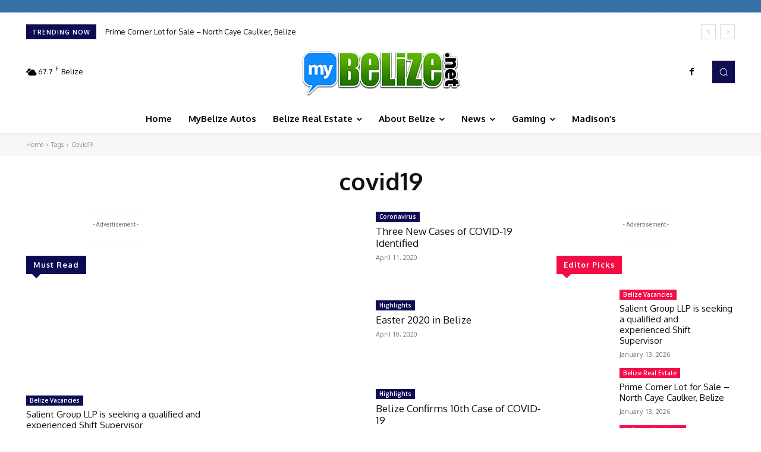

--- FILE ---
content_type: text/html; charset=utf-8
request_url: https://www.google.com/recaptcha/api2/aframe
body_size: 265
content:
<!DOCTYPE HTML><html><head><meta http-equiv="content-type" content="text/html; charset=UTF-8"></head><body><script nonce="jlM5Stuncw5vuo3olizQ-w">/** Anti-fraud and anti-abuse applications only. See google.com/recaptcha */ try{var clients={'sodar':'https://pagead2.googlesyndication.com/pagead/sodar?'};window.addEventListener("message",function(a){try{if(a.source===window.parent){var b=JSON.parse(a.data);var c=clients[b['id']];if(c){var d=document.createElement('img');d.src=c+b['params']+'&rc='+(localStorage.getItem("rc::a")?sessionStorage.getItem("rc::b"):"");window.document.body.appendChild(d);sessionStorage.setItem("rc::e",parseInt(sessionStorage.getItem("rc::e")||0)+1);localStorage.setItem("rc::h",'1768697804071');}}}catch(b){}});window.parent.postMessage("_grecaptcha_ready", "*");}catch(b){}</script></body></html>